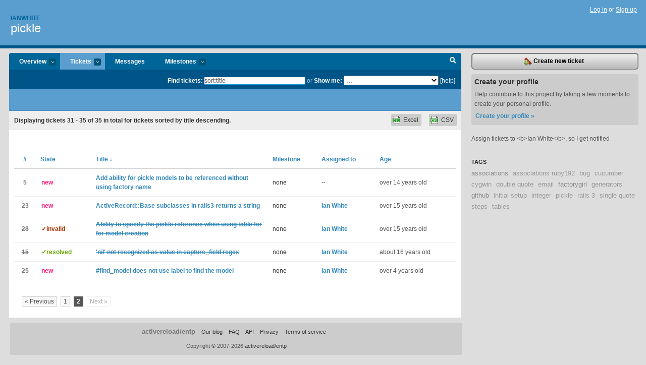

--- FILE ---
content_type: text/html; charset=utf-8
request_url: https://ianwhite.lighthouseapp.com/projects/25941-pickle/tickets/bins?page=2&q=sort%3Atitle-
body_size: 6524
content:
<!DOCTYPE html PUBLIC "-//W3C//DTD XHTML 1.0 Transitional//EN"
	"http://www.w3.org/TR/xhtml1/DTD/xhtml1-transitional.dtd">
<html xmlns="http://www.w3.org/1999/xhtml" xml:lang="en" lang="en">
<head>
  <script type="text/javascript" charset="utf-8">document.getElementsByTagName('html')[0].className = 'csshidden';</script>
  <meta http-equiv="Content-type" content="text/html; charset=utf-8" />
  <meta name="csrf-param" content="authenticity_token"/>
<meta name="csrf-token" content="aebeda176b96182d7eddc13a875cbc17c906fccb1e61abda495a313def5863e6"/>
  <title>Tickets - pickle - ianwhite</title>
  <link rel="shortcut icon" href="/images/lh2/app/favicon.gif" type="image/gif" />

  <link href="&#47;stylesheets&#47;all.css?1689818182" media="screen" rel="stylesheet" type="text/css" />

  <script src="/javascripts/all.js?1689818182" type="text/javascript"></script>
  <script src="/javascripts/lh2/application.js?1689818182" type="text/javascript"></script>

  <script src="/javascripts/code.js?1689818182" type="text/javascript"></script>

  
  <style type="text/css">
    
  </style>
  <!--[if lt IE 7]>
    <link href="&#47;stylesheets&#47;lh2&#47;curb-stomp.css?1689818182" media="screen" rel="stylesheet" type="text/css" />
  <![endif]-->
  <!--[if IE 7]>
    <link href="&#47;stylesheets&#47;lh2&#47;ie7.css?1689818182" media="screen" rel="stylesheet" type="text/css" />
  <![endif]-->
  <link href="&#47;stylesheets&#47;lh2&#47;print.css?1689818182" media="print" rel="stylesheet" type="text/css" />
  <script type="text/javascript" charset="utf-8">
    if(typeof Lighthouse == 'undefined')
      var Lighthouse = {};

      Lighthouse.authenticityToken = 'aebeda176b96182d7eddc13a875cbc17c906fccb1e61abda495a313def5863e6';
  </script>

    
    <link href="https://ianwhite.lighthouseapp.com/projects/25941-pickle/events.atom" rel="alternate" title="pickle events" type="application/atom+xml" />
  
  <script type="text/javascript" charset="utf-8">
    document.observe('dom:loaded', function() {
      Lighthouse.init();
      var flashNotice = "";
      var flashError  = "";
      if(flashNotice) Flash.notice(flashNotice, true);
      if(flashError)  Flash.errors(flashError, true);
      
    });
   
  </script>
</head>
<body class="webkit tickets-index">
  <!-- container -->
  <div id="container">
    <!-- header -->
    <div id="header" class="clear">
      <ul id="sec-nav">
      </ul>
      <div id="titles">
        <h1>
            <strong id="account-name"><a href="/">Ianwhite</a></strong>
            <a href="/projects/25941-pickle" class="pname">pickle</a>
        </h1>
      </div>
        <span class="signin">
          <a href="https://lighthouseapp.com/login?to=https%3A%2F%2Fianwhite.lighthouseapp.com%2Fprojects%2F25941-pickle%2Ftickets%2Fbins%3Fpage%3D2%26q%3Dsort%253Atitle-">Log in</a> or
          <a href="/users/new?to=https%3A%2F%2Fianwhite.lighthouseapp.com%2Fprojects%2F25941-pickle%2Ftickets%2Fbins%3Fpage%3D2%26q%3Dsort%253Atitle-">Sign up</a>
        </span>
    </div>
    <!-- /header -->

    <!-- content -->
    <div id="content">
      
      <!-- main -->
      <div id="main">
        <div id="project-nav">
          <ul>

                <li  class="submenu-tab" id="t-proj">
          <a href="/projects/25941-pickle/overview" title="Overview for the pickle project">Overview <em>more</em></a>
            <ul class="submenu" style="display:none">
                <li><a href="/projects/10599-inherit_views">inherit_views</a></li>
                <li><a href="/projects/10605-nested_has_many_through">nested_has_many_through</a></li>
                <li><a href="/projects/25941-pickle">pickle</a></li>
                <li><a href="/projects/10598-resources_controller">resources_controller</a></li>
                <li><a href="/projects/10607-response_for">response_for</a></li>
            </ul>
                </li>
              <li class="submenu-tab selected" id="t-menu">
              <a href="/projects/25941-pickle/tickets">Tickets <em>more</em></a>
                <ul class="submenu wbadges" style="display:none">
                    <li><a href="/projects/25941-pickle/tickets?q=all">All tickets</a></li>
                    <li><a href="/projects/25941-pickle/tickets?q=created%3Atoday">Today&#39;s tickets</a></li>
                    <li><a href="/projects/25941-pickle/tickets?q=watched%3Ame">Tickets I&#39;m watching</a></li>
                    <li><a href="/projects/25941-pickle/tickets?q=responsible%3Ame">Assigned to me</a></li>
                    <li><a href="/projects/25941-pickle/tickets?q=reported_by%3Ame">Reported by me</a></li>
                    <li><a href="/projects/25941-pickle/tickets?q=state%3Aopen">Open tickets</a></li>
                    <li><a href="/projects/25941-pickle/tickets?q=state%3Aclosed">Closed tickets</a></li>
                    <li><a href="/projects/25941-pickle/tickets?q=responsible%3A%27Ian+White%27">Ian White's tickets</a></li>
                    <li><a href="/projects/25941-pickle/tickets?q=responsible%3A%27Nicholas+Rutherford%27">Nicholas Rutherford's tickets</a></li>
                </ul>
              </li>
              <li><a href="/projects/25941-pickle/messages">Messages</a></li>
              <li class="submenu-tab" id="t-milestone">
                <a href="/projects/25941-pickle/milestones/all">Milestones <em>more</em></a>
                <ul class="submenu wbadges" style="display:none">
                </ul>
              </li>

            <li>
            </li>
            <li id="quick-search"><a href="#" onclick="$('quick-search-bar').toggle(); $('q').focus(); return false">Search</a></li>
          </ul>
        </div>

        <div id="quick-search-bar" style="">
<form action="/projects/25941-pickle/tickets" id="search-form" method="get">            <label for="q">Find tickets:</label> <input type="search" id="q" name="q" value="sort:title-" />
              or <label>Show me:</label> <select id="filter" name="filter"><option value="">...</option>
<option value="all">All tickets</option>
<option value="created:today">Today&#39;s tickets</option>
<option value="watched:me">Tickets I&#39;m watching</option>
<option value="responsible:me">Assigned to me</option>
<option value="reported_by:me">Reported by me</option>
<option value="state:open">Open tickets</option>
<option value="state:closed">Closed tickets</option>
<option value="responsible:&#39;Ian White&#39;">Ian White's tickets</option>
<option value="responsible:&#39;Nicholas Rutherford&#39;">Nicholas Rutherford's tickets</option></select>

            <a href="#search-help" id="search-help-trigger">[help]</a>
            <div id="search-help" style="display:none">
              <div class="popup">
                <h3>Keyword searching</h3>
<div class="popup-content">
  <table class="help-tbl" cellspacing="0" cellpadding="0">
    <tr>
      <th>Type</th>
      <th>To find</th>
    </tr>
    <tr>
      <td class="query">responsible:me</td>
      <td>tickets assigned to you</td>
    </tr>
    <tr>
      <td class="query">tagged:"@high"</td>
      <td>tickets tagged @high</td>
    </tr>
    <tr>
      <td class="query">milestone:next</td>
      <td>tickets in the upcoming milestone</td>
    </tr>
    <tr>
      <td class="query">state:invalid</td>
      <td>tickets with the state invalid</td>
    </tr>
    <tr>
      <td class="query">created:"last week"</td>
      <td>tickets created last week</td>
    </tr>
    <tr>
      <td class="query">sort:number, importance, updated</td>
      <td>tickets sorted by #, importance or updated</td>
    </tr>
    <tr>
      <td colspan="2">Combine keywords for powerful searching.</td>
    </tr>
    <tr class="plinks">
      <td colspan="2"><a href="http://help.lighthouseapp.com/faqs/getting-started/how-do-i-search-for-tickets?sso=">Use advanced searching &raquo;</a></td>
    </tr>
  </table>
</div>
              </div>
            </div>
</form>        </div>

        <div id="action-nav">
          <ul class="clear">
            


          </ul>
        </div>

        <div id="flashes">
          <div id="flash-errors" style="display:none"></div>
          <div id="flash-notice" style="display:none"></div>
        </div>
        <div id="page-top">
          

        </div>
        <div id="main-content" class="clear">
          



  <div class="sentence">
    <div id="search-sentence">Displaying tickets <b>31&nbsp;-&nbsp;35</b> of <b>35</b> in total for tickets sorted by title descending.</div>
    <a class="csv" href="/projects/25941-pickle/tickets.csv?limit=200&amp;page=2&amp;q=sort%3Atitle-">CSV</a>
    <a class="csv excel" href="/projects/25941-pickle/tickets.csv?excel=1&amp;limit=200&amp;page=2&amp;q=sort%3Atitle-">Excel</a>
  </div>

<form action="/projects/25941-pickle/tickets/bulk_edit" class="bulk-form" method="post"><div style="margin:0;padding:0;display:inline"><input name="authenticity_token" type="hidden" value="aebeda176b96182d7eddc13a875cbc17c906fccb1e61abda495a313def5863e6" /></div>    

    

<div id="ticket-list-wrapper" class="data-list hidden">
  <table cellspacing="0" cellpadding="0"  class="data issues">
    <thead>
      <tr>
        <th class="bulk_check_header"><input type="checkbox" id="edit-all-toggle" /></th>
        <th class="hfirst" style="width:25px;text-align:center"><a href="/projects/25941-pickle/tickets/bins?page=2&amp;q=sort%3Anumber" class="">#</a></th>
        <th><a href="/projects/25941-pickle/tickets/bins?page=2&amp;q=sort%3Astate" class="">State</a></th>
        <th><a href="/projects/25941-pickle/tickets/bins?page=2&amp;q=sort%3Atitle%2B" class="sorted">Title <span class='desc'>&darr;</span></a></th>
        <th>
            <a href="/projects/25941-pickle/tickets/bins?page=2&amp;q=sort%3Amilestone" class="">Milestone</a>
        </th>
        <th><a href="/projects/25941-pickle/tickets/bins?page=2&amp;q=sort%3Aresponsible" class="">Assigned to</a></th>
        <th class="hlast">
          <a href="/projects/25941-pickle/tickets/bins?page=2&amp;q=sort%3Aupdated" class="">Age</a>
        </th>
      </tr>
    </thead>
    <tbody id="open-tickets">
      <tr title="# find a model
    Then(&#47;^#{capture_model} should exist(?: with #{capture_fields})?$&#47;) do |name, fields|
      find_model(name, fields).should_not be_nil
    end

    # find exactly n models
    Then(&#47;^(\d+) #{capture_plural_factory} should exist(?: with #{capture_fields})?$&#47;) do |count, plural_factory, fields|
      find_models(plural_factory.singularize, fields).size.should == count.to_i
    end

make it so this can handle 

    And 1 service should exist


can just add (?:\d+)? to the start of the singular model assert?

instead of

    And 1 services should exist" id="ticket-5">
        <td class="bulk_checkbox"><input class="edit-flag" id="edit_ticket_1133562" name="edit_ticket[]" type="checkbox" value="5" /></td>
        <td class="tnum" style="text-align:center"><a href="https://ianwhite.lighthouseapp.com/projects/25941/tickets/5-improving-singular-model-assert-to-say-eg-then-1-service-should-exist">5</a></td>
        <td class="ttstate"><span class="tstate" style="color:#ff1177">new</span></td>
        <td class="issue st-new"><a href="https://ianwhite.lighthouseapp.com/projects/25941/tickets/5-improving-singular-model-assert-to-say-eg-then-1-service-should-exist">Add ability for pickle models to be referenced without using factory name</a></td>
        <td>none</td>
        <td>--</td>
        <td class="date">over 14 years old</td>
      </tr>
      <tr title="In rails 3 :ActiveRecord::Base.__send__(:subclasses) returns an array of strings rather than classes.

This means you see the error below. Adding a whole heap of constantize calls around the place seems to fix things

undefined method `abstract_class?&#39; for &quot;Keyword&quot;:String (NoMethodError)
&#47;home&#47;johnf&#47;.rubygems&#47;1.9.1&#47;gems&#47;pickle-0.3.0&#47;lib&#47;pickle&#47;adapters&#47;active_record.rb:22:in `block in model_classes&#39;
&#47;home&#47;johnf&#47;.rubygems&#47;1.9.1&#47;gems&#47;pickle-0.3.0&#47;lib&#47;pickle&#47;adapters&#47;active_record.rb:21:in `select&#39;
&#47;home&#47;johnf&#47;.rubygems&#47;1.9.1&#47;gems&#47;pickle-0.3.0&#47;lib&#47;pickle&#47;adapters&#47;active_record.rb:21:in `model_classes&#39;
&#47;home&#47;johnf&#47;.rubygems&#47;1.9.1&#47;gems&#47;pickle-0.3.0&#47;lib&#47;pickle&#47;adapter.rb:115:in `factories&#39;
&#47;home&#47;johnf&#47;.rubygems&#47;1.9.1&#47;gems&#47;pickle-0.3...." id="ticket-23">
        <td class="bulk_checkbox"><input class="edit-flag" id="edit_ticket_1831176" name="edit_ticket[]" type="checkbox" value="23" /></td>
        <td class="tnum" style="text-align:center"><a href="https://ianwhite.lighthouseapp.com/projects/25941/tickets/23-activerecordbase-subclasses-in-rails3-returns-a-string">23</a></td>
        <td class="ttstate"><span class="tstate" style="color:#ff1177">new</span></td>
        <td class="issue st-new"><a href="https://ianwhite.lighthouseapp.com/projects/25941/tickets/23-activerecordbase-subclasses-in-rails3-returns-a-string">ActiveRecord::Base subclasses in rails3 returns a string</a></td>
        <td>none</td>
        <td><a href="/users/1023">Ian White</a></td>
        <td class="date">over 15 years old</td>
      </tr>
      <tr title="It would be really good if it was possible to specify the pickle name of a model when using the table version of model creation.  Something like:

    Given the following articles exist:
      | pickle_name | title             |
      | article1    | My first article  |
      | article2    | My second article |
    And the following comments exist:
      | commentable        | comment         |
      | article &quot;article1&quot; | A Comment       |
      | article &quot;article2&quot; | Another comment |


thanks,
Alex" id="ticket-28">
        <td class="bulk_checkbox"><input class="edit-flag" id="edit_ticket_2068377" name="edit_ticket[]" type="checkbox" value="28" /></td>
        <td class="tnum" style="text-align:center"><a href="https://ianwhite.lighthouseapp.com/projects/25941/tickets/28-ability-to-specify-the-pickle-reference-when-using-table-for-for-model-creation"><s>28</s></a></td>
        <td class="ttstate"><span class="tstate" style="color:#AA3300">&#10003;invalid</span></td>
        <td class="issue st-invalid"><a href="https://ianwhite.lighthouseapp.com/projects/25941/tickets/28-ability-to-specify-the-pickle-reference-when-using-table-for-for-model-creation"><s>Ability to specify the pickle reference when using table for for model creation</s></a></td>
        <td>none</td>
        <td><a href="/users/1023">Ian White</a></td>
        <td class="date">over 15 years old</td>
      </tr>
      <tr title="pickle version: 0.1.23
cucumber version: 0.4.4
rails version: 2.3.4

I have a field on a user that can be nil, but the following step is not recognized in by pickle:

======
And user should exist with email: &quot;bubba@example.com&quot;, token: nil # features&#47;user_password.feature:38

3 scenarios (1 undefined, 2 passed)
26 steps (1 undefined, 25 passed)
0m0.392s

You can implement step definitions for undefined steps with these snippets:

Then &#47;^user should exist with email: &quot;([^\&quot;]*)&quot;, token: nil$&#47; do |arg1|
  pending # express the regexp above with the code you wish you had
end
=====

however, if I change the expected value of the &#39;token&#39; field to a different type the regex succeeds. for example, these steps are all recogniz..." id="ticket-15">
        <td class="bulk_checkbox"><input class="edit-flag" id="edit_ticket_1202078" name="edit_ticket[]" type="checkbox" value="15" /></td>
        <td class="tnum" style="text-align:center"><a href="https://ianwhite.lighthouseapp.com/projects/25941/tickets/15-nil-not-recognized-as-value-in-capture_field-regex"><s>15</s></a></td>
        <td class="ttstate"><span class="tstate" style="color:#66AA00">&#10003;resolved</span></td>
        <td class="issue st-resolved"><a href="https://ianwhite.lighthouseapp.com/projects/25941/tickets/15-nil-not-recognized-as-value-in-capture_field-regex"><s>&#39;nil&#39; not recognized as value in capture_field regex</s></a></td>
        <td>none</td>
        <td><a href="/users/1023">Ian White</a></td>
        <td class="date">about 16 years old</td>
      </tr>
      <tr title="@@@ ruby
create_model &#39;user: &quot;Frank&quot;&#39;
create_model &#39;user: &quot;Fred&quot;&#39;
find_model &#39;user: &quot;Fred&quot;&#39; # =&gt; Finds user: &quot;Frank&quot; because he was created first.
@@@

I am assuming that is not the intended behaviour." id="ticket-25">
        <td class="bulk_checkbox"><input class="edit-flag" id="edit_ticket_1937211" name="edit_ticket[]" type="checkbox" value="25" /></td>
        <td class="tnum" style="text-align:center"><a href="https://ianwhite.lighthouseapp.com/projects/25941/tickets/25-find_model-does-not-use-label-to-find-the-model">25</a></td>
        <td class="ttstate"><span class="tstate" style="color:#ff1177">new</span></td>
        <td class="issue st-new"><a href="https://ianwhite.lighthouseapp.com/projects/25941/tickets/25-find_model-does-not-use-label-to-find-the-model">#find_model does not use label to find the model</a></td>
        <td>none</td>
        <td><a href="/users/1023">Ian White</a></td>
        <td class="date">over 4 years old</td>
      </tr>
    </tbody>
  </table>
</div>
<div class="pagination"><a href="/projects/25941-pickle/tickets/bins?page=1&amp;q=sort%3Atitle-" class="prev_page" rel="prev start">&laquo; Previous</a> <a href="/projects/25941-pickle/tickets/bins?page=1&amp;q=sort%3Atitle-" rel="prev start">1</a> <span class="current">2</span> <span class="disabled next_page">Next &raquo;</span></div>

</form>

        </div>
      </div>
      <!-- /main -->

      <!-- sidebar -->
      <div id="sbar">
                <span class="sbar-btn">
<a href="/projects/25941-pickle/tickets/new">                    <img alt="New-ticket" src="/images/lh2/app/icons/new-ticket.png?1689818182" />
                    Create new ticket
</a>                </span>
          
<div class="attention">
  <h3>Create your profile</h3>
  <p>Help contribute to this project by taking a few moments to create your personal profile.  <a href="/users/new?to=%2Fprojects%2F25941-pickle%2Ftickets%2Fbins%3Fpage%3D2%26q%3Dsort%253Atitle-" class="abutton">Create your profile »</a>
  </p>
</div>

              <div class="proj-desc"><p>Assign tickets to &lt;b&gt;Ian White&lt;&#47;b&gt;, so I get notified</p></div>

            <div class="sblock bin-block" id="private-bin-block" style="display:none">
</div>

            <div class="sblock bin-block" id="shared-bin-block" >
</div>


          
  

    
<div class="sblock">
  <h3>Tags</h3>
    <div class="taglist">
      <a href="https://ianwhite.lighthouseapp.comianwhite.lighthouseapp.com/projects/25941-pickle/tickets?q=tagged%3A%22associations%22" class="size1" rel="tag" title="associations">associations</a>
      <a href="https://ianwhite.lighthouseapp.comianwhite.lighthouseapp.com/projects/25941-pickle/tickets?q=tagged%3A%22associations+ruby192%22" class="size0" rel="tag" title="associations ruby192">associations ruby192</a>
      <a href="https://ianwhite.lighthouseapp.comianwhite.lighthouseapp.com/projects/25941-pickle/tickets?q=tagged%3A%22bug%22" class="size0" rel="tag" title="bug">bug</a>
      <a href="https://ianwhite.lighthouseapp.comianwhite.lighthouseapp.com/projects/25941-pickle/tickets?q=tagged%3A%22cucumber%22" class="size0" rel="tag" title="cucumber">cucumber</a>
      <a href="https://ianwhite.lighthouseapp.comianwhite.lighthouseapp.com/projects/25941-pickle/tickets?q=tagged%3A%22cygwin%22" class="size0" rel="tag" title="cygwin">cygwin</a>
      <a href="https://ianwhite.lighthouseapp.comianwhite.lighthouseapp.com/projects/25941-pickle/tickets?q=tagged%3A%22double+quote%22" class="size0" rel="tag" title="double quote">double quote</a>
      <a href="https://ianwhite.lighthouseapp.comianwhite.lighthouseapp.com/projects/25941-pickle/tickets?q=tagged%3A%22email%22" class="size0" rel="tag" title="email">email</a>
      <a href="https://ianwhite.lighthouseapp.comianwhite.lighthouseapp.com/projects/25941-pickle/tickets?q=tagged%3A%22factorygirl%22" class="size1" rel="tag" title="factorygirl">factorygirl</a>
      <a href="https://ianwhite.lighthouseapp.comianwhite.lighthouseapp.com/projects/25941-pickle/tickets?q=tagged%3A%22generators%22" class="size0" rel="tag" title="generators">generators</a>
      <a href="https://ianwhite.lighthouseapp.comianwhite.lighthouseapp.com/projects/25941-pickle/tickets?q=tagged%3A%22github%22" class="size1" rel="tag" title="github">github</a>
      <a href="https://ianwhite.lighthouseapp.comianwhite.lighthouseapp.com/projects/25941-pickle/tickets?q=tagged%3A%22initial+setup%22" class="size0" rel="tag" title="initial setup">initial setup</a>
      <a href="https://ianwhite.lighthouseapp.comianwhite.lighthouseapp.com/projects/25941-pickle/tickets?q=tagged%3A%22integer%22" class="size0" rel="tag" title="integer">integer</a>
      <a href="https://ianwhite.lighthouseapp.comianwhite.lighthouseapp.com/projects/25941-pickle/tickets?q=tagged%3A%22pickle%22" class="size0" rel="tag" title="pickle">pickle</a>
      <a href="https://ianwhite.lighthouseapp.comianwhite.lighthouseapp.com/projects/25941-pickle/tickets?q=tagged%3A%22rails+3%22" class="size0" rel="tag" title="rails 3">rails 3</a>
      <a href="https://ianwhite.lighthouseapp.comianwhite.lighthouseapp.com/projects/25941-pickle/tickets?q=tagged%3A%22single+quote%22" class="size0" rel="tag" title="single quote">single quote</a>
      <a href="https://ianwhite.lighthouseapp.comianwhite.lighthouseapp.com/projects/25941-pickle/tickets?q=tagged%3A%22steps%22" class="size0" rel="tag" title="steps">steps</a>
      <a href="https://ianwhite.lighthouseapp.comianwhite.lighthouseapp.com/projects/25941-pickle/tickets?q=tagged%3A%22tables%22" class="size0" rel="tag" title="tables">tables</a>
    </div>
</div>


      </div>
      <!-- /sidebar -->
      
    </div>
    <!-- /content -->
    <!-- footer -->
    <div id="footer">
      <div id="footer-cnt">
        <ul id="ftr-links">
          <li id="entp"><a href="https://entp.com" title="The folks who built this">activereload/entp</a></li>
          <li><a href="http://blog.entp.com/" title="Read our stuff">Our blog</a></li>
          <li><a href="http://help.lighthouseapp.com/faqs?sso=" title="Frequently Asked Questions">FAQ</a></li>
          <li><a href="http://help.lighthouseapp.com/kb/api" title="Developer API documentation and examples">API</a></li>
          <li><a href="https://lighthouseapp.com/privacy" title="Privacy">Privacy</a></li>
          <li><a href="https://lighthouseapp.com/tos" title="Terms of service">Terms of service</a></li>
        </ul>
        <p>Copyright &copy; 2007-2026 <a href="https://entp.com">activereload/entp</a>
        </p>
      </div>
    </div>
    <!-- /footer -->
  </div>
  <!-- /container -->



<!-- Google Analytics -->
<script>
(function(i,s,o,g,r,a,m){i['GoogleAnalyticsObject']=r;i[r]=i[r]||function(){
(i[r].q=i[r].q||[]).push(arguments)},i[r].l=1*new Date();a=s.createElement(o),
m=s.getElementsByTagName(o)[0];a.async=1;a.src=g;m.parentNode.insertBefore(a,m)
})(window,document,'script','//www.google-analytics.com/analytics.js','ga');

ga('create', 'UA-1408278-2', 'auto');
ga('set',    'anonymizeIp', true)
ga('send',   'pageview');


</script>
<!-- End Google Analytics -->



</body>
</html>
